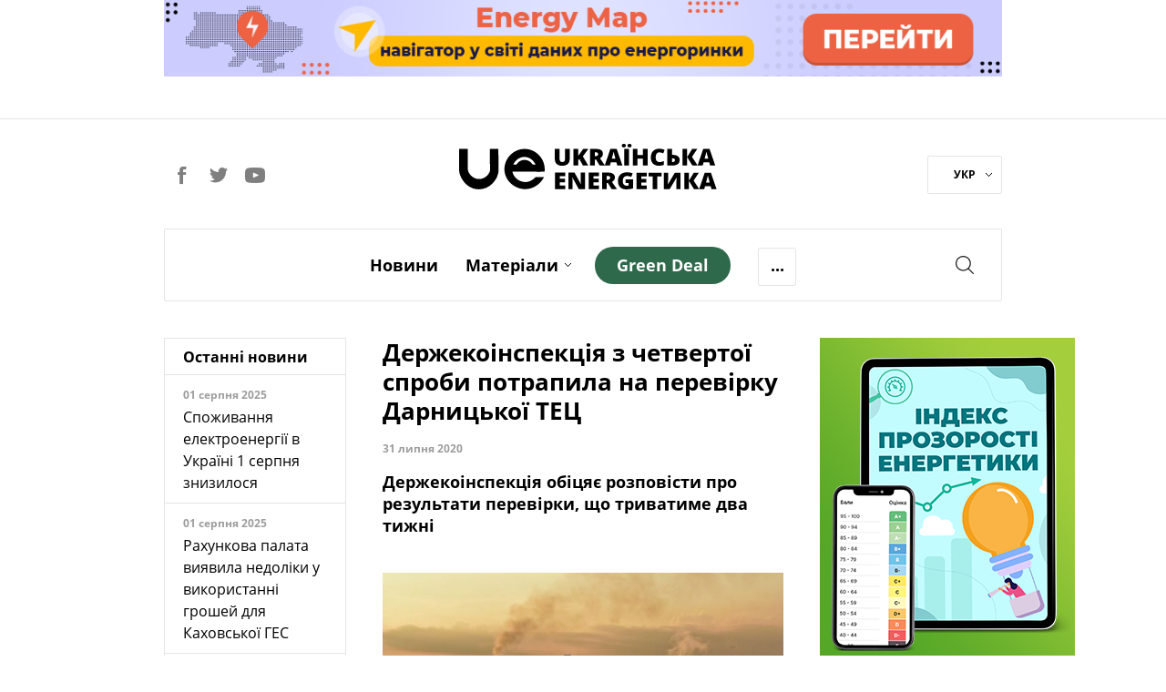

--- FILE ---
content_type: text/html; charset=utf-8
request_url: https://ua-energy.org/uk/posts/derzhekoinspektsiia-z-chetvertoi-sproby-potrapyla-na-perevirku-darnytskoi-tets
body_size: 9935
content:
<!DOCTYPE html><html lang="uk" prefix="og: https://ogp.me/ns#"><head><meta charset="utf-8" /><meta content="width=device-width, initial-scale=1" name="viewport" /><title>Держекоінспекція з четвертої спроби потрапила на перевірку Дарницької ТЕЦ | Українська Енергетика</title>
<meta name="description" content="Держекоінспекція обіцяє розповісти про результати перевірки, що триватиме два тижні" />
<link rel="canonical" href="https://ua-energy.org/uk/posts/derzhekoinspektsiia-z-chetvertoi-sproby-potrapyla-na-perevirku-darnytskoi-tets" />
<link rel="author" href="Українська Енергетика" />
<meta property="og:title" content="Держекоінспекція з четвертої спроби потрапила на перевірку Дарницької ТЕЦ" />
<meta property="og:type" content="article" />
<meta property="og:url" content="https://ua-energy.org/uk/posts/derzhekoinspektsiia-z-chetvertoi-sproby-potrapyla-na-perevirku-darnytskoi-tets" />
<meta property="og:image" content="https://ua-energy.org/system/posts/covers/000/007/940/original/630_360_1522926895-9736.jpg?1596202549" />
<meta property="og:image:width" content="800" />
<meta property="og:image:height" content="450" />
<meta property="og:image:alt" content="Держекоінспекція з четвертої спроби потрапила на перевірку Дарницької ТЕЦ" />
<meta property="og:site_name" content="Українська Енергетика" />
<meta property="og:locale" content="uk_UA" />
<meta property="og:description" content="Держекоінспекція обіцяє розповісти про результати перевірки, що триватиме два тижні" />
<meta property="fb:app_id" content="1574096259586043" />
<meta name="twitter:title" content="Держекоінспекція з четвертої спроби потрапила на перевірку Дарницької ТЕЦ" />
<meta name="twitter:description" content="Держекоінспекція обіцяє розповісти про результати перевірки, що триватиме два тижні" />
<meta name="twitter:card" content="summary_large_image" />
<meta name="twitter:image" content="https://ua-energy.org/system/posts/covers/000/007/940/original/630_360_1522926895-9736.jpg?1596202549" />
<meta name="twitter:site" content="@UkrainianEnergy" />
<meta name="twitter:creator" content="@UkrainianEnergy" />
<meta name="copyright" content="Українська Енергетика" /><meta name="csrf-param" content="authenticity_token" />
<meta name="csrf-token" content="PhNCKs4684vO50vuRH+6oebRT0oDCoOUYRryajrwFTOuACzM86pcPzXjN1+9K/9phge0zeJ58Hf3PaS5VA2/mQ==" /><link rel="apple-touch-icon" sizes="57x57" href="/apple-icon-57x57.png">
<link rel="apple-touch-icon" sizes="60x60" href="/apple-icon-60x60.png">
<link rel="apple-touch-icon" sizes="72x72" href="/apple-icon-72x72.png">
<link rel="apple-touch-icon" sizes="76x76" href="/apple-icon-76x76.png">
<link rel="apple-touch-icon" sizes="114x114" href="/apple-icon-114x114.png">
<link rel="apple-touch-icon" sizes="120x120" href="/apple-icon-120x120.png">
<link rel="apple-touch-icon" sizes="144x144" href="/apple-icon-144x144.png">
<link rel="apple-touch-icon" sizes="152x152" href="/apple-icon-152x152.png">
<link rel="apple-touch-icon" sizes="180x180" href="/apple-icon-180x180.png">
<link rel="icon" type="image/png" sizes="192x192" href="/android-icon-192x192.png">
<link rel="icon" type="image/png" sizes="32x32" href="/favicon-32x32.png">
<link rel="icon" type="image/png" sizes="96x96" href="/favicon-96x96.png">
<link rel="icon" type="image/png" sizes="16x16" href="/favicon-16x16.png">
<link rel="manifest" href="/manifest.json">
<meta name="msapplication-TileColor" content="#ffffff">
<meta name="msapplication-TileImage" content="/ms-icon-144x144.png">
<meta name="theme-color" content="#ffffff">
<link rel="stylesheet" media="all" href="/assets/application-7f95e825d0e77548d871bed2f47e4f45854aa291a6a1f69d4cd5bb7652a99fd3.css" /><script type="application/ld+json">
  {
  "@context": "https://schema.org",
  "@type": "BreadcrumbList",
  "itemListElement": [
    {
      "@type": "ListItem",
      "position": 1,
      "name": "Головна",
      "item": "https://ua-energy.org"
    },
    {
      "@type": "ListItem",
      "position": 2,
      "name": "news",
      "item": "https://ua-energy.org/uk/news"
    },
    {
      "@type": "ListItem",
      "position": 3,
      "name": "Держекоінспекція з четвертої спроби потрапила на перевірку Дарницької ТЕЦ",
      "item": "https://ua-energy.org/uk/posts/derzhekoinspektsiia-z-chetvertoi-sproby-potrapyla-na-perevirku-darnytskoi-tets"
    }
  ]
}
</script>
<script type="application/ld+json">
  {
  "@context": "https://schema.org",
  "@type": "Organization",
  "url": "https://ua-energy.org",
  "logo": "/assets/logo-header-adb32398c5f7ab20c64d9fa0090b1ddb03d4bb630e1902415c2b1b1f86c8457a.svg"
}
</script>
  <script type="application/ld+json">
  {
    "@context": "https://schema.org",
    "@type": "NewsArticle",
    "mainEntityOfPage": {
      "@type": "WebPage",
      "@id": "https://ua-energy.org/uk/posts/derzhekoinspektsiia-z-chetvertoi-sproby-potrapyla-na-perevirku-darnytskoi-tets"
    },
    "headline": "Держекоінспекція з четвертої спроби потрапила на перевірку Дарницької ТЕЦ",
    "description": "Держекоінспекція обіцяє розповісти про результати перевірки, що триватиме два тижні",
    "image": "https://ua-energy.org/system/posts/covers/000/007/940/original/630_360_1522926895-9736.jpg?1596202549",
    "author": {
      "@type": "Organization",
      "name": "Ukrainian Energy"
    },
    "publisher": {
      "@type": "Organization",
      "name": "Ukrainian Energy",
      "logo": {
        "@type": "ImageObject",
        "url": "https://ua-energy.org/uaenergy-logo.png"
      }
    },
    "datePublished": "2020-07-31 16:33:00 +0300",
    "dateModified": "2020-07-31 16:33:00 +0300"
  }
  </script>
  <script>
      dataLayer = [{
          'groupIndex': 1,
          'groupName': 'Новини'
      }];
  </script>
<!-- Google Tag Manager -->
<script>(function(w,d,s,l,i){w[l]=w[l]||[];w[l].push({'gtm.start':
        new Date().getTime(),event:'gtm.js'});var f=d.getElementsByTagName(s)[0],
    j=d.createElement(s),dl=l!='dataLayer'?'&l='+l:'';j.async=true;j.src=
    'https://www.googletagmanager.com/gtm.js?id='+i+dl;f.parentNode.insertBefore(j,f);
})(window,document,'script','dataLayer','GTM-5B8PC86');</script>
<!-- End Google Tag Manager -->
<!-- Hotjar Tracking Code for https://ua-energy.org/ -->
<script>
    (function(h,o,t,j,a,r){
        h.hj=h.hj||function(){(h.hj.q=h.hj.q||[]).push(arguments)};
        h._hjSettings={hjid:2334945,hjsv:6};
        a=o.getElementsByTagName('head')[0];
        r=o.createElement('script');r.async=1;
        r.src=t+h._hjSettings.hjid+j+h._hjSettings.hjsv;
        a.appendChild(r);
    })(window,document,'https://static.hotjar.com/c/hotjar-','.js?sv=');
</script></head><body><!-- Google Tag Manager (noscript) -->
<noscript>
  <iframe src="https://www.googletagmanager.com/ns.html?id=GTM-5B8PC86"
          height="0" width="0" style="display:none;visibility:hidden"></iframe>
</noscript>
<!-- End Google Tag Manager (noscript) -->
<div id="fb-root"></div><script>(function(d, s, id) {
  var js, fjs = d.getElementsByTagName(s)[0];
  if (d.getElementById(id)) return;
  js = d.createElement(s); js.id = id;
  js.src = "//connect.facebook.net/ru_RU/sdk.js#xfbml=1&version=v3.0&appId=1574096259586043";
  fjs.parentNode.insertBefore(js, fjs);
}(document, 'script', 'facebook-jssdk'));</script><div class="wrapper_page"><div class="page_container"><header><div class="top_banner" style="cursor: pointer"><div class="wrap_banner"><a target="_blank" style="cursor: pointer" rel="noopener" href="https://map.ua-energy.org/uk/dashboards/?_ga=2.267714766.1528694482.1696967007-1263506175.1696967007"><img alt="Energy Map - найбільша база відкритих даних про енергетику України" src="/system/b/cover_uks/000/000/007/original/banner-map-990%D1%8590.png?1707753324" /></a></div></div><div class="h_divider"></div><div class="site_header"><div class="social_header"><a class="social_link facebook" target="_blank" rel="nofollow" href="https://www.facebook.com/uaenergy"></a><a class="social_link twitter" target="_blank" rel="nofollow" href="https://twitter.com/UkrainianEnergy"></a><a class="social_link youtube" target="_blank" rel="nofollow" href="https://www.youtube.com/user/UAenergy"></a></div><div class="site_logo"><a href="/uk"><img src="/assets/logo-header-adb32398c5f7ab20c64d9fa0090b1ddb03d4bb630e1902415c2b1b1f86c8457a.svg" alt="Logo header" /></a></div><div class="lang"><div class="wrap_lang"><a data-toggle="dropdown" href="#">УКР<span class="carret_down"></span></a><div class="dropdown-menu"><a href="/en">ENG</a></div></div></div></div></header><div class="nav-offset"></div><input id="menu-toggle" style="display: none" type="checkbox" /><nav class="main-menu" id="site-navigation"><div class="wrap_nav clearfix"><label class="burger-menu" for="menu-toggle"><div class="burger-layer"></div><div class="burger-layer"></div><div class="burger-layer"></div></label><ul class="list-inline nav_links_block"><li><a href="/uk/news">Новини</a></li><li class="materials-link"><a class="materials_dropdown-link" href="/uk/materials">Матеріали</a><span class="carret_down" data-toggle="dropdown"></span><ul class="dropdown-menu"><li class="menu-hidden-md"><a href="/uk/materials/analytics">Аналітика</a></li><li class="menu-hidden-md"><a href="/uk/materials/investigation">Розслідування</a></li><li class="menu-hidden-md"><a href="/uk/materials/report">Репортаж</a></li><li class="menu-hidden-md"><a href="/uk/materials/announcement">Анонси</a></li></ul></li><li class="menu-hidden-md"><a href="/uk/materials/special">Спецтема</a></li><li class="menu-hidden-md"><a href="/uk/materials/interview">Iнтерв’ю</a></li><li class="menu-hidden-md"><a href="/uk/materials/infographics">Інфографіка</a></li><li class="menu-hidden-md"><a href="/uk/about">Про нас</a></li><li><a class="green-deal-btn" href="/uk/green_deal"><span>Green Deal</span></a></li><li class="more-link"><a class="more_dropdown-link">...</a><ul class="dropdown-menu"><li class="hidden-menu-links links-show-sm"><a href="/uk/materials/special">Спецтема</a></li><li class="hidden-menu-links links-show-sm"><a href="/uk/materials/interview">Iнтерв’ю</a></li><li class="hidden-menu-links links-show-sm"><a href="/uk/materials/infographics">Інфографіка</a></li><li class="hidden-menu-links links-show-md"><a href="/uk/about">Про нас</a></li></ul></li><div class="social-lang-xs clearfix"><div class="social_header"><a class="social_link facebook" target="_blank" rel="nofollow" href="https://www.facebook.com/uaenergy"></a><a class="social_link twitter" target="_blank" rel="nofollow" href="https://twitter.com/UkrainianEnergy"></a><a class="social_link youtube" target="_blank" rel="nofollow" href="https://www.youtube.com/user/UAenergy"></a></div><div class="lang"><div class="wrap_lang"><a data-toggle="dropdown" href="#">УКР<span class="carret_down"></span></a><div class="dropdown-menu"><a href="/en">ENG</a></div></div></div></div></ul><div class="search_block"><a class="srch_btn" data-target="#search" data-toggle="modal" href="#"></a></div><div class="mobile-page-title"><a class="mobile-page-title__logo" href="/uk"><img src="/assets/logo-header-adb32398c5f7ab20c64d9fa0090b1ddb03d4bb630e1902415c2b1b1f86c8457a.svg" alt="Logo header" /></a></div></div></nav><div class="news-inside-container"><div class="row"><div class="col-lg-3 col-md-3 hidden-xs hidden-sm"><div class="last_news header-article"><div class="wrap"><h2 class="title">Останні новини</h2><div class="news"><div class="wrap_news_items"><div class="item_news"><div class="title_news">01 серпня 2025</div><div class="info"><a href="/uk/posts/spozhyvannia-elektroenerhii-v-ukraini-1-serpnia-znyzylosia">Споживання електроенергії в Україні 1 серпня знизилося</a></div></div><div class="item_news"><div class="title_news">01 серпня 2025</div><div class="info"><a href="/uk/posts/rakhunkova-palata-vyiavyla-nedoliky-u-vykorystanni-hroshei-dlia-kakhovskoi-hes">Рахункова палата виявила недоліки у використанні грошей для Каховської ГЕС</a></div></div><div class="item_news"><div class="title_news">01 серпня 2025</div><div class="info"><a href="/uk/posts/ohtsu-v-i-pivrichchi-splatyv-blyzko-7-mlrd-hrn-podatkiv-i-dyvidendiv">ОГТСУ в І півріччі сплатив близько 7 млрд грн податків і дивідендів</a></div></div><div class="item_news"><div class="title_news">31 липня 2025</div><div class="info"><a href="/uk/posts/yevropa-zoboviazalasia-kupuvaty-iaderne-palyvo-u-ssha-shchob-ne-zalezhaty-vid-rf">Європа зобов&#39;язалася купувати ядерне паливо у США, щоб не залежати від РФ</a></div></div><div class="item_news"><div class="title_news">31 липня 2025</div><div class="info"><a href="/uk/posts/ukraina-otrymuie-do-21-hvt-potuzhnostei-iz-krain-yes-zavdiaky-entso-e">Україна отримує до 2,1 ГВт потужностей із країн ЄС завдяки ENTSO-E</a></div></div><div class="item_news"><div class="title_news">31 липня 2025</div><div class="info"><a href="/uk/posts/likarnia-na-khmelnychchyni-otrymala-ses-potuzhnistiu-ponad-140-kvt">Лікарня на Хмельниччині отримала СЕС потужністю понад 140 кВт</a></div></div><div class="item_news"><div class="title_news">31 липня 2025</div><div class="info"><a href="/uk/posts/svitovyi-bank-posylyt-pidtrymku-ukrainy-v-enerhetytsi">Світовий банк посилить підтримку України в енергетиці</a></div></div><div class="item_news"><div class="title_news">31 липня 2025</div><div class="info"><a href="/uk/posts/ukrenerho-fiksuie-znyzhennia-spozhyvannia-elektroenerhii-31-lypnia">&quot;Укренерго&quot; фіксує зниження споживання електроенергії 31 липня</a></div></div><div class="item_news important_news"><div class="title_news">31 липня 2025</div><div class="info"><a href="/uk/posts/rosiiski-obstrily-zalyshyly-bez-elektropostachannia-blyzko-500-rodyn-u-kyievi">Російські обстріли залишили без електропостачання близько 500 родин у Києві</a></div></div><div class="item_news"><div class="title_news">30 липня 2025</div><div class="info"><a href="/uk/posts/dtek-vde-vpershe-prodav-harantii-pokhodzhennia-zelenoi-elektroenerhii">ДТЕК ВДЕ вперше продав гарантії походження &quot;зеленої&quot; електроенергії</a></div></div><div class="item_news important_news"><div class="title_news">30 липня 2025</div><div class="info"><a href="/uk/posts/prezydent-zelenskyi-pidpysav-zakon-pro-sanktsii-shchodo-tinovoho-flotu-rf">Президент Зеленський підписав закон про санкції щодо &quot;тіньового флоту&quot; РФ</a></div></div><div class="item_news"><div class="title_news">30 липня 2025</div><div class="info"><a href="/uk/posts/zhyteli-156-naselenykh-punktiv-opynylysia-bez-svitla-cherez-nehodu">Жителі 156 населених пунктів опинилися без світла через негоду</a></div></div><div class="item_news"><div class="title_news">30 липня 2025</div><div class="info"><a href="/uk/posts/na-pivdennoukrainskii-aes-pochaly-povirky-blokiv-askro">На Південноукраїнській АЕС почали повірки блоків АСКРО</a></div></div><div class="item_news"><div class="title_news">29 липня 2025</div><div class="info"><a href="/uk/posts/borh-naselennia-za-teplo-i-hariachu-vodu-za-rik-zris-na-ponad-2-mlrd-hrn">Борг населення за тепло і гарячу воду за рік зріс на понад 2 млрд грн</a></div></div><div class="item_news"><div class="title_news">29 липня 2025</div><div class="info"><a href="/uk/posts/naftohaz-splatyv-do-derzhbiudzhetu-104-mlrd-hrn-dyvidendiv-ta-podatku">Нафтогаз сплатив до Держбюджету 10,4 млрд грн дивідендів та податку</a></div></div><div class="item_news"><div class="title_news">29 липня 2025</div><div class="info"><a href="/uk/posts/na-vykhidnykh-ukrhidroenerho-zdiisniuvalo-balansuvannia-enerhosystemy">На вихідних Укргідроенерго здійснювало балансування енергосистеми</a></div></div><div class="item_news important_news"><div class="title_news">29 липня 2025</div><div class="info"><a href="/uk/posts/svitlana-hrynchuk-pidtrymuie-dobudovu-enerhoblokiv-khmelnytskoi-aes">Світлана Гринчук підтримує добудову енергоблоків Хмельницької АЕС</a></div></div></div></div><div class="footer_block"><a href="/uk/news">Всі новини</a></div></div></div></div><div class="col-lg-6 col-md-8 col-sm-8 content-article content-article-inner"><div class="header-article"><h1 class="title-article">Держекоінспекція з четвертої спроби потрапила на перевірку Дарницької ТЕЦ</h1><div class="pub-info"><span class="date">31 липня 2020</span><span class="source"></span></div><p class="description-article">Держекоінспекція обіцяє розповісти про результати перевірки, що триватиме два тижні</p><div class="image-block hidden-xs"><img alt="Держекоінспекція з четвертої спроби потрапила на перевірку Дарницької ТЕЦ" data-action="zoom" src="/system/posts/covers/000/007/940/original/630_360_1522926895-9736.jpg?1596202549" /><div class="source-img"></div></div></div><p>Державна&nbsp;екологічна&nbsp;інспекція з четвертої спроби отримала допуск до перевірки Дарницької ТЕЦ (ТОВ &quot;Євро-реконструкція&quot;). Про це журналістам повідомив голова Державної екологічної інспекції&nbsp;Андрій&nbsp;Мальований.<br />
<br />
&quot;Дарницька ТЕЦ є одним з найбільших стаціонарних забруднювачів міста Києва. Працює як на вугіллі, так і на газу. Сьогодні підприємство нарешті допустило до перевірки. До нас звернувся сам керівник&nbsp;В&#39;ячеслав&nbsp;Селіванов з проханням провести перевірку&quot;, - сказав Мальований.</p>

<p><a href="https://ua-energy.org/uk/posts/derzhekoinspektsiia-pereviryt-darnytsku-tets"><strong>ЧИТАЙТЕ ТАКОЖ:&nbsp;Держекоінспекція перевірить Дарницьку ТЕЦ</strong></a><br />
<br />
Перевірка проходитиме із залученням засобів&nbsp;лабораторій&nbsp;з кількох регіонів. Екоінспеція перевірятиме якість повітря, поводження з відходами, візьме проби води&nbsp;і, можливо, земель.<br />
<br />
&quot;Перевірка триватиме два тижні. За її результатами буде складено уніфікований акт&quot;, - відзначив Мальований.<br />
<br />
За його словами, остання перевірка відбулася 1,5 роки тому, після цього&nbsp;Держекоінспеція&nbsp;отримала три відмови при спробі провести інспекцію. Тоді відомство виявило ряд порушень, однак вони не були пов&#39;язані із якістю повітря навколо ТЕЦ.<br />
<br />
&quot;Остання перевірка Дарницької ТЕЦ була у 2019 році, на початку. Перевищень норм, встановлених щодо якості&nbsp;повітря, не було встановлено&quot;, - зазначив голова Держекоінспекції.</p>

<p><strong><a href="https://ua-energy.org/uk/posts/na-darnytskii-tets-vstanovliuiut-pershyi-elektrofiltr">ЧИТАЙТЕ ТАКОЖ: На Дарницькій ТЕЦ встановлюють перший електрофільтр</a></strong><br />
<br />
Разом з тим, він відзначив, що українські норми не відповідають європейським і потребують відповідного перегляду з приведенням у відповідність.<br />
<br />
&quot;Сподіваюся, новостворене Мінприроди опрацює це питання&quot;, - додав Мальований.</p>

<p>Дарницька ТЕЦ постачає тепло промисловим підприємствам та житловим масивам Дніпровського та Дарницького районів. Станція опалює близько 8% житлової площі Києва. Власником та оператором ТЕЦ є ТОВ &quot;Євро-Реконструкція&quot;.</p>
<div class="footer-article"><hr /><div class="tags"><span>Теги:</span><a href="/uk/tags/yevro-rekonstruktsiia">Євро-реконструкція</a><a href="/uk/tags/derzhekoinspektsiia">Держекоінспекція</a><a href="/uk/tags/darnytska-tets">Дарницька ТЕЦ</a></div><div class="share-block clearfix"><div class="title">Поділитись</div><div class="social-likes btns"><div class="facebook" title="Поділитись посиланням у Facebook"></div><div class="twitter" title="Поділитись посиланням у Twitter"></div></div></div></div></div><div class="col-lg-3 col-md-4 col-sm-4 sidebar-article"><div class="widget"></div><div class="widget"><a target="_blank" style="cursor: pointer" rel="noopener" href="https://index.ua-energy.org/"><img src="/system/b/cover_uks/000/000/010/original/_Index_280%D1%85360_Web.png?1631808690" /></a></div></div></div></div><div class="row"><div class="col-lg-12"><div class="similare"><div class="title">По темі:</div><div class="row"><div class="mat-col-block similare-block"><a class="content" href="/uk/posts/derzhekoinspektsiia-pidrakhuvala-zavdani-dovkilliu-za-piat-misiatsiv-zbytky"><div class="text">Держекоінспекція підрахувала завдані довкіллю за п&#39;ять місяців збитки</div><div class="pub_info"><span class="date">10 червня 2022</span></div></a></div><div class="mat-col-block similare-block"><a class="content" href="/uk/posts/derzhekoinspektsiia-bude-kontroliuvaty-vykydy-parnykovykh-haziv-z-2021-roku"><div class="text">Держекоінспекція буде контролювати викиди парникових газів з 2021 року</div><div class="pub_info"><span class="date">07 грудня 2020</span></div></a></div><div class="mat-col-block similare-block"><a class="content" href="/uk/posts/honcharuk-doruchyv-pereviryty-200-naibilshykh-zabrudniuvachiv-povitria"><div class="text">Гончарук доручив перевірити 200 найбільших забруднювачів повітря</div><div class="pub_info"><span class="date">03 лютого 2020</span></div></a></div><div class="mat-col-block similare-block visible-lg"><a class="content" href="/uk/posts/na-darnytskii-tets-vstanovliuiut-pershyi-elektrofiltr"><div class="text">На Дарницькій ТЕЦ встановлюють перший електрофільтр</div><div class="pub_info"><span class="date">14 вересня 2018</span></div></a></div></div></div></div></div><div class="row"><div class="col-lg-12"><div class="popular-articles"><div class="title">Популярні:</div><div class="row"><div class="mat-col-block  "><a class="content" href="/uk/posts/dohovirna-potuzhnist-i-prava-spozhyvachiv"><div class="img-block"><img alt="Договірна потужність: споживачі мають право на 5 кВт" src="/system/posts/covers/000/011/369/preview/2.jpg?1630307895" /></div><div class="title"></div><div class="text">Договірна потужність: споживачі мають право на 5 кВт</div><div class="pub_info"><span class="date">22 січня 2022</span></div></a></div><div class="mat-col-block hidden-xs "><a class="content" href="/uk/posts/oplata-za-tekhobsluhovuvannia-hazovykh-system-u-budynku-povertaietsia"><div class="img-block"><img alt="Плата за техобслуговування газових систем у будинку повертається" src="/system/posts/covers/000/015/635/preview/%D0%9A%D0%B8%D1%97%D0%B2%D0%B3%D0%B0%D0%B7_1.jpg?1704205792" /></div><div class="title">Аналітика</div><div class="text">Плата за техобслуговування газових систем у будинку повертається</div><div class="pub_info"><span class="date">02 січня 2024</span></div></a></div><div class="mat-col-block hidden-xs "><a class="content" href="/uk/posts/systema-opalennia-koly-i-iak-pravylno-spuskaty-vodu"><div class="img-block"><img alt="Система опалення: коли і як правильно спускати воду" src="/system/posts/covers/000/013/904/preview/%D0%A4%D0%9E%D0%A2%D0%9E_%D0%BF%D1%80%D0%B5%D0%B2%D1%8C%D1%8E_1.jpg?1672841214" /></div><div class="title">Аналітика</div><div class="text">Система опалення: коли і як правильно спускати воду</div><div class="pub_info"><span class="date">04 січня 2023</span></div></a></div><div class="mat-col-block  visible-lg"><a class="content" href="/uk/posts/povirka-lichylnykiv-niuansy-voiennoho-chasu"><div class="img-block"><img alt="Повірка лічильників: нюанси воєнного часу" src="/system/posts/covers/000/015/299/preview/88967488_10216869506029550_6657250805457879040_o.jpg?1698264167" /></div><div class="title">Аналітика</div><div class="text">Повірка лічильників: нюанси воєнного часу</div><div class="pub_info"><span class="date">26 жовтня 2023</span></div></a></div></div></div></div></div><div class="row feedb_container multimedia-footer"><div class="col-lg-6 col-md-8 col-sm-8 visible-lg"><div class="social_widget"><a target="_blank" style="cursor: pointer" rel="noopener" href="https://forms.gle/wbfmwKcXvnewpb189"><img src="/system/b/cover_uks/000/000/012/original/%D0%91%D0%B0%D0%BD%D0%B5%D1%80_KSEP-2_%281%29.png?1654607316" /></a></div></div><div class="col-lg-3 col-md-4 col-sm-4 banner6"><div class="column_block"><a target="_blank" style="cursor: pointer" rel="noopener" href="https://dixigroup.org/wp-content/uploads/2021/07/rejtyng-postachalnykiv-gazu-final.pdf"><img src="/system/b/cover_uks/000/000/014/original/Ranking_gas2.png?1629922308" /></a></div></div><div class="col-lg-3 col-md-4 col-sm-4 hidden-block"><div class="column_block"><a target="_blank" style="cursor: pointer" rel="noopener" href="https://dixigroup.org/weekly/"><img src="/system/b/cover_uks/000/000/011/original/daily_alert333-site.png?1669736142" /></a></div></div></div><div class="row special-projects"><div class="col-lg-12"><div class="wrap-bg"><div class="header">Спецпроекти</div><ul class="special-links list-inline"><li><a target="_blank" rel="nofollow" href="https://enref.org/">ЕНЕРГЕТИЧНІ<br />РЕФОРМИ</a></li><li><a target="_blank" rel="nofollow" href="http://newgas.org.ua/">НЕТРАДИЦІЙНИЙ<br />ГАЗ</a></li><li><a target="_blank" href="http://eiti.org.ua/">EITI<br /></a></li><li><a target="_blank" rel="nofollow" href="http://e-monitoring.info/">ЕНЕРГОМОНІТОРИНГ<br />СОЦІАЛЬНОЇ</a></li></ul></div></div></div></div><footer><div class="page_container footer"><div class="f-row1"><div class="footer-logo"><a href="/uk"><img src="/assets/logo-footer-3d9cc96d0d7fbd715c5301561d9f6d71de608c8ad89dea05ae47a7cb1013ad4f.svg" alt="Logo footer" /></a></div><div class="social-footer"><a class="social_link facebook" target="_blank" rel="nofollow, noopener" href="https://www.facebook.com/uaenergy"></a><a class="social_link twitter" target="_blank" rel="nofollow, noopener" href="https://twitter.com/UkrainianEnergy"></a><a class="social_link youtube" target="_blank" rel="nofollow, noopener" href="https://www.youtube.com/user/UAenergy"></a></div></div><div class="f-row2"><div class="footer-apps" style="text-align:center;"><div class="footer-apps__coming-soon"><div class="footer-apps__online"><img alt="Energy online" src="/assets/energy_online-3701b89bfc7f607b00d8381bc34e72124e98f424fb8b8822fa6ad7f71984d94a.png" /></div><div class="footer-apps__btn"><a target="_blank" rel="nofollow, noopener" href="https://apps.apple.com/ua/app/energyonline/id1441399796?l=uk"><img alt="Energy apple store" class="apple_store" src="/assets/app_store-70151045daa0a9c5e762456468b35ca27488b574665f3f546b81b3eac6c6bc95.svg" /></a></div><div class="footer-apps__btn"><a target="_blank" rel="nofollow, noopener" href="https://play.google.com/store/apps/details?id=com.energyonline&amp;hl=uk"><img alt="Energy google play" class="google_play" src="/assets/google_play-c969756283dbc99ef098d33b261a179962723e3d3b225f8d9cd44c21214b4b93.svg" /></a></div></div></div></div><div class="f-row2"><ul class="list-inline"><li><a href="/uk/news">Новини</a></li><li><a href="/uk/materials">Матеріали</a></li><li><a href="/uk/materials/special">Спецтема</a></li><li><a href="/uk/materials/interview">Iнтерв’ю</a></li><li><a href="/uk/materials/infographics">Інфографіка</a></li><li><a href="/uk/about">Про нас</a></li></ul></div><div class="f-row3 clearfix"><div class="f-descr-block"><div class="partners-footer"><div class="title">Партнери проекту</div><a class="us-flag" href="https://www.usa.gov/" rel="noopener" target="_blank"><img src="/assets/us-flag-color-0b1592a58a49125ad8e12ebf1aad5489a2d8f7e529ef86c3c718719066bf6688.svg" alt="Us flag color" /></a><a class="dixigroup" href="https://dixigroup.org/" rel="noopener" target="_blank"><img src="/assets/dixigroup-786e23c555cecfabb8cf14d30b1a2ec3fa15a1334eabf30f106c86440dba5232.svg" alt="Dixigroup" /></a></div></div><div class="f-descr-block"><div class="copyright">Робота веб-сайту стала можливою завдяки підтримці американського народу в рамках проєкту &quot;Прозорість Енергетичного Сектору&quot;, що реалізується DIXI GROUP. Інформація, що міститься в цьому матеріалі, є виключною відповідальністю DIXI GROUP і за жодних обставин не може тлумачитися як така, що відображає позицію уряду США. <br />© 2007-2026 Українська енергетика</div></div><div class="f-descr-block"><div class="create-by"><div class="title">Розроблено</div><span class="dc"><img src="/assets/dc-logo-65b8565a866bd6014b27ba6cc27494679db035a202adf93f2dd96780a833a4ba.svg" alt="Dc logo" /></span></div></div></div></div></footer><div class="modal fade" id="search" role="dialog" tabindex="-1"><div class="modal-dialog" role="document"><div class="modal-content search-static search-wrapper"><div class="modal-header"><a aria-label="Close" class="close" data-dismiss="modal" type="button"><span aria-hidden="true"></span></a><form><div class="form-group"><input class="form-control" name="search" placeholder="Пошук" type="search" /></div><a class="btn"></a><div class="messages"><span class="message-count"></span></div></form></div><div class="modal-body results"></div></div></div></div></div><script>var __CURRENT_LOCALE__ = "uk";</script><script src="/assets/application-886923b017ecdb40f46b6d34192631b2e33fb96c9a10b8396a9b694dd28eab66.js"></script><script defer src="https://static.cloudflareinsights.com/beacon.min.js/vcd15cbe7772f49c399c6a5babf22c1241717689176015" integrity="sha512-ZpsOmlRQV6y907TI0dKBHq9Md29nnaEIPlkf84rnaERnq6zvWvPUqr2ft8M1aS28oN72PdrCzSjY4U6VaAw1EQ==" data-cf-beacon='{"version":"2024.11.0","token":"52d405eea4354126a1d91d399011c47f","r":1,"server_timing":{"name":{"cfCacheStatus":true,"cfEdge":true,"cfExtPri":true,"cfL4":true,"cfOrigin":true,"cfSpeedBrain":true},"location_startswith":null}}' crossorigin="anonymous"></script>
</body></html>